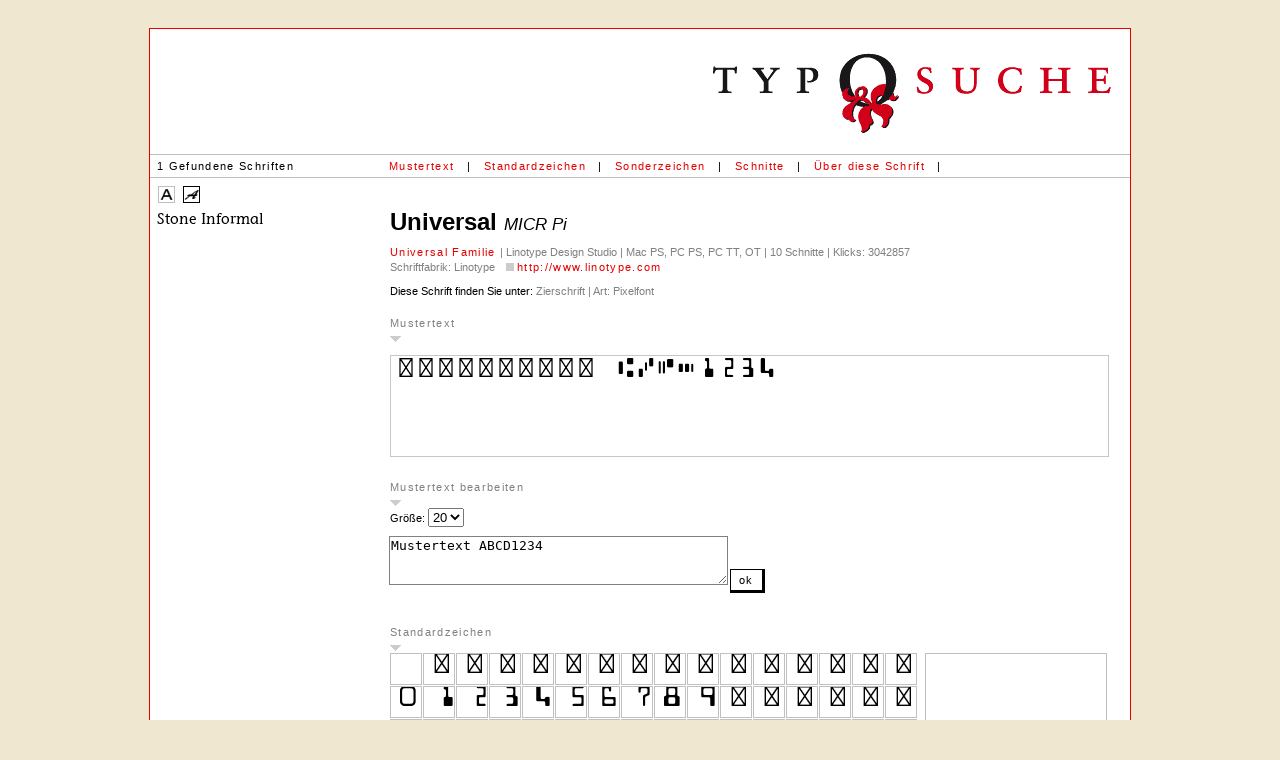

--- FILE ---
content_type: text/html; charset=UTF-8
request_url: https://typosuche.de/sucherg.php?id=4704&idcount=393&sessid=daei75m3q5a7f1rm8ipg4r3a73
body_size: 5085
content:
<html>

	<head>
		<meta http-equiv="content-type" content="text/html;charset=iso-8859-1">
		
		

	
	
	
	
	
	
	
	
	
	
		






<link rel="SHORTCUT ICON" href="favicon2.ico">

		<meta http-equiv="content-type" content="text/html;charset=iso-8859-1">
        <meta charset="UTF-8">
		<meta name="description" content="typosuche.de ist eine neue Schriften-Suchmaschine. Suche die richtige Schrift nach den Merkmalen Serif, Grotesk, Zierschrift, Handschrift, Schriftsystem, Gebrochen und Dingbats.">
		<meta name="copyright" content="Florian Stürmer, Michael Amarotico">
		<meta name="author" content="Florian Stürmer, Michael Amarotico">
		<meta name="keywords" content="Typosuche, Suche, Schrift, Fonts, Suchmaschine, Serif, Grotesk, Zierschrift, Handschrift, Schriftsystem, Gebrochen, Dingbats, Klassifikation, Schriftgestalter, Lieblingsschrift, Freeware, Renaissance-Antiqua, Barock Antiqua, Klassizistische Antiqua, serifenbetont">
		<meta name="robots" CONTENT="INDEX,FOLLOW">
<meta name="googlebot" CONTENT="INDEX,FOLLOW">
<meta name="audience" CONTENT="All">
<meta name="expires" CONTENT="NEVER">
<meta name="resource-type" CONTENT="document">

<meta name="revisit-after" content="7 days">
		
		
		<title>typosuche.de &raquo; Stone Informal -- Schriften-Suchmaschine: Suchen und Finden von Schriften --</title>
		<link href="styles.css" rel="stylesheet" type="text/css" media="all">
		<style type="text/css" media="screen">

.box1 { width: 30px; height: 30px; margin: 0 1px 1px 0; padding: 0; border: solid 1px silver; background-image: url(sucherg_letter_mod.php?fontid=4704&tabellensatz=1&zoomstufe=1); background-repeat: no-repeat; background-position: 0 0; float: left; display: block; }

#blubb1 {background-image: url(sucherg_letter_mod.php?fontid=4704&zoomstufe=6&tabellensatz=1); background-position: 0px 0px;  width: 180px; height: 180px;  display: block;
background-repeat: no-repeat; visibility: hidden;}

#zoombox {background-color: white; width: 180px; height: 180px; display: block; border: solid 1px silver; margin-right: 20px;}


.box2 { width: 30px; height: 30px; margin: 0 1px 1px 0; padding: 0; border: solid 1px silver; background-image: url(sucherg_letter_mod.php?fontid=4704&tabellensatz=2&zoomstufe=1); background-repeat: no-repeat; background-position: 0 0; float: left; display: block; }

#blubb2 {background-image: url(sucherg_letter_mod.php?fontid=4704&zoomstufe=6&tabellensatz=2); background-position: 0px 0px;  width: 180px; height: 180px;  display: block;
background-repeat: no-repeat; visibility: hidden;}

#zoombox {background-color: white; width: 180px; height: 180px; display: block; border: solid 1px silver; margin-right: 20px;}


.box3 { width: 30px; height: 30px; margin: 0 1px 1px 0; padding: 0; border: solid 1px silver; background-image: url(sucherg_letter_mod.php?fontid=4704&tabellensatz=3&zoomstufe=1); background-repeat: no-repeat; background-position: 0 0; float: left; display: block; }

#blubb3 {background-image: url(sucherg_letter_mod.php?fontid=4704&zoomstufe=6&tabellensatz=3); background-position: 0px 0px;  width: 180px; height: 180px;  display: block;
background-repeat: no-repeat; visibility: hidden;}

#zoombox {background-color: white; width: 180px; height: 180px; display: block; border: solid 1px silver; margin-right: 20px;}
.box:hover { border: solid 1px #992865; }
.tabelle { width: 530px;  margin-bottom: 10px; padding-bottom: 7px; }
.tabelle_komplett { width: 100%; float: none;   margin: 0; padding: 0; }




		table#tableinnen input[type=radio],table#tableinnen input[type=checkbox], table#tableinnen input.checkbox, table#tableinnen input.radio { vertical-align: 1px;  }
		a.tooltip:hover span{ display:none;}
</style>	


<SCRIPT language="javaScript">
<!--
function go_anchor(n){
posliste = document.getElementById("divliste").offsetTop;

groesseliste = window.innerHeight - posliste ;
document.getElementById("divliste").style.height = groesseliste +"px";

document.getElementById("divliste").scrollTop = document.getElementById(n).offsetTop - posliste;



}


// -->
</script>

	</head>
	
<body onLoad="go_anchor('sp4704')">

<div class="ergebnisseite">

		<div align="center">
			<table class="logoleiste"  border="0" cellspacing="0" cellpadding="0">
				<tr>
					<td valign="top"></td>
					<td align="right">
						<div align="right">
							<a href="http://www.typosuche.de" target="_parent"><img src="img/logo.gif" alt="" width="414" height="82" border="0"></a></div>
					</td>
				</tr>
			</table>
		</div>
<table width="100%" border="0" class="menuleisteerg" >
			<tr>
				<td valign="middle" nowrap id="menu" nowrap width="230">1  Gefundene Schriften</td>
				<td valign="middle" nowrap id="menu">
					<div align="left">
				<a href="sucherg.php?id=4704&idcount=393&muster=1&musterb=1&sessid=daei75m3q5a7f1rm8ipg4r3a73#mustertext" >Mustertext</a></div>
				</td>
				<td valign="middle" nowrap id="menu">|</td>
				<td valign="middle" nowrap id="menu">
					<div align="left">
				<a href="sucherg.php?id=4704&idcount=393&tab01=1&sessid=daei75m3q5a7f1rm8ipg4r3a73#standardzeichen">Standardzeichen</a></div>
				</td>
				<td valign="middle" nowrap id="menu">|</td>
				<td valign="middle"  nowrap id="menu">
					<div align="left">
				<a href="sucherg.php?id=4704&idcount=393&sz=1&sessid=daei75m3q5a7f1rm8ipg4r3a73#sonderzeichen" >Sonderzeichen</a></div>
				</td>
				<td valign="middle" nowrap id="menu">|</td>
		<td valign="middle"  nowrap id="menu">
					<div align="left">
				<a href="sucherg.php?id=4704&idcount=393&schnitte=1&sessid=daei75m3q5a7f1rm8ipg4r3a73#schnitte" >Schnitte</a></div>
				</td>
				
				<td valign="middle" nowrap id="menu">|</td>
		<td valign="middle"  nowrap id="menu">
					<div align="left">
				<a href="sucherg.php?id=4704&idcount=393&fontinfo=1&sessid=daei75m3q5a7f1rm8ipg4r3a73#fontinfo" >&Uuml;ber diese Schrift</a></div>
				</td>
				
		<td valign="middle" nowrap id="menu">|</td>
		<td valign="middle"  nowrap id="menuarrows">
					<div align="left">
						</div>
				</td>
				<td valign="middle" nowrap id="menu" width="100%"></td>
				<td valign="middle"  nowrap id="menu"><!--4704  id--></td>
			</tr>
		</table>

	


<div class="listemenu"  >
	<a class="anz" href="sucherg.php?id=4704&idcount=393&displayimg=0&sessid=daei75m3q5a7f1rm8ipg4r3a73"><img src="img/anzeige_0.gif" alt="" border="0"></a><a class="anz anzaktive" href="sucherg.php?id=4704&idcount=393&displayimg=1&sessid=daei75m3q5a7f1rm8ipg4r3a73"><img src="img/anzeige_1.gif" alt="" border="0"></a></div>
		<div class="listelinks" id="divliste">
		
		
	
		
		<!--<table cellspacing='2' cellpadding='1' class="listeergebnis">-->
		


 


 <a name="4328" id="sp4328" title="Stone Informal " href="sucherg.php?id=4328&idcount=0&sessid=daei75m3q5a7f1rm8ipg4r3a73" target="_top">


<img class="imgliste" src="liste_font_img_4328_1.gif" border="0" alt="Stone Informal "></a>


<br>
<br>
<br>
<br>
<br>
<br>
<br>
<br>
<br>
<br>
<br>
<br>

</div>

		<div class="mainergebnis">
	
		<div class="fontinfo">
	
	<h3>
	
	Universal  
	

		<span class="schnittname">MICR Pi</span>
	
	</h3> 
	<p>
	

<a title="Universal " href="sucherg.php?id=4704&sessid=daei75m3q5a7f1rm8ipg4r3a73"
	 target="_top">Universal  Familie 
		</a> &#124 Linotype Design Studio &#124 Mac PS, PC PS, PC TT, OT &#124 10 Schnitte &#124 Klicks: 3042857<br>

Schriftfabrik: Linotype&nbsp;<img src='img/url.gif' alt='' width='16' height='13' border='0'>&nbsp;<a href='http://www.linotype.com' target='_blank'>http://www.linotype.com</a><br><br><span class="dieseschrift" >Diese Schrift finden Sie unter: </span>Zierschrift &#124 Art:&nbsp;Pixelfont	</p>
			</div>
		
	<a id="mustertext" name="mustertext"></a><span class="tdbold">Mustertext </span><a class="aufklapper_down" href="sucherg.php?id=4704&idcount=393&muster=0&sessid=daei75m3q5a7f1rm8ipg4r3a73#mustertext">&nbsp;</a><br><div class="boxmuster_mod" style="background-image: url('sucherg_textbox.php?fontid=4704&str=Mustertext%20ABCD1234&fontsize=20&boxwidth=717&div=true'); background-repeat: no-repeat;" ></div><br><br><span class="tdbold">Mustertext bearbeiten </span><a class="aufklapper_down" href="sucherg.php?id=4704&idcount=393&musterb=0&sessid=daei75m3q5a7f1rm8ipg4r3a73">&nbsp;</a>
<form id="FormName" action="sucherg.php?fontsize=20" method="get" name="FormName">

Gr&ouml;&szlig;e: 
<select name="fontsize" size="1" >
<option value="8">8</option><option value="10">10</option><option value="12">12</option><option value="16">16</option><option selected="selected" value="20">20</option><option value="24">24</option><option value="30">30</option><option value="36">36</option><option value="42">42</option><option value="50">50</option>
</select>

<br>

	<textarea name="str" rows="3" cols="40">Mustertext ABCD1234</textarea>
	<input type="hidden" name="id" value="4704">
	<input type="hidden" name="sessid" value="daei75m3q5a7f1rm8ipg4r3a73">
	<input type="hidden" name="idcount" value="393">
	<!--<input type="submit" name="submitButtonName" value="ok">-->
	<button class="button" name="buttonName" type="submit">ok</button>
</form>

<br><br>








<a id="standardzeichen" name="standardzeichen"></a><span class="tdbold">Standardzeichen </span><a class="aufklapper_down" href="sucherg.php?id=4704&idcount=393&tab01=0&sessid=daei75m3q5a7f1rm8ipg4r3a73#standardzeichen">&nbsp;</a>

<script language="JavaScript" type="text/javascript">
<!--
flag=0;
function changecolor(tabellensatz,pos){
if (pos!==''){
document.getElementById("blubb"+tabellensatz).style.backgroundPosition = pos;
document.getElementById("blubb"+tabellensatz).style.visibility= "visible";
flag=1;
}
else {
document.getElementById("blubb"+tabellensatz).style.visibility= "hidden";


flag=0;
}
}
//-->
</script>



<table class="tabelle_komplett" border="0" cellspacing="0" cellpadding="0">
<tr valign="top">
<td>




<div class="tabelle"><a href="#" class="box1 box" style="background-position: -0px -0px;"
onmouseover="javascript:changecolor('1','-0px -0px');"
onmouseout="javascript:changecolor('1','');">


</a>

<a href="#" class="box1 box" style="background-position: -30px -0px;"
onmouseover="javascript:changecolor('1','-180px -0px');"
onmouseout="javascript:changecolor('1','');">


</a>

<a href="#" class="box1 box" style="background-position: -60px -0px;"
onmouseover="javascript:changecolor('1','-360px -0px');"
onmouseout="javascript:changecolor('1','');">


</a>

<a href="#" class="box1 box" style="background-position: -90px -0px;"
onmouseover="javascript:changecolor('1','-540px -0px');"
onmouseout="javascript:changecolor('1','');">


</a>

<a href="#" class="box1 box" style="background-position: -120px -0px;"
onmouseover="javascript:changecolor('1','-720px -0px');"
onmouseout="javascript:changecolor('1','');">


</a>

<a href="#" class="box1 box" style="background-position: -150px -0px;"
onmouseover="javascript:changecolor('1','-900px -0px');"
onmouseout="javascript:changecolor('1','');">


</a>

<a href="#" class="box1 box" style="background-position: -180px -0px;"
onmouseover="javascript:changecolor('1','-1080px -0px');"
onmouseout="javascript:changecolor('1','');">


</a>

<a href="#" class="box1 box" style="background-position: -210px -0px;"
onmouseover="javascript:changecolor('1','-1260px -0px');"
onmouseout="javascript:changecolor('1','');">


</a>

<a href="#" class="box1 box" style="background-position: -240px -0px;"
onmouseover="javascript:changecolor('1','-1440px -0px');"
onmouseout="javascript:changecolor('1','');">


</a>

<a href="#" class="box1 box" style="background-position: -270px -0px;"
onmouseover="javascript:changecolor('1','-1620px -0px');"
onmouseout="javascript:changecolor('1','');">


</a>

<a href="#" class="box1 box" style="background-position: -300px -0px;"
onmouseover="javascript:changecolor('1','-1800px -0px');"
onmouseout="javascript:changecolor('1','');">


</a>

<a href="#" class="box1 box" style="background-position: -330px -0px;"
onmouseover="javascript:changecolor('1','-1980px -0px');"
onmouseout="javascript:changecolor('1','');">


</a>

<a href="#" class="box1 box" style="background-position: -360px -0px;"
onmouseover="javascript:changecolor('1','-2160px -0px');"
onmouseout="javascript:changecolor('1','');">


</a>

<a href="#" class="box1 box" style="background-position: -390px -0px;"
onmouseover="javascript:changecolor('1','-2340px -0px');"
onmouseout="javascript:changecolor('1','');">


</a>

<a href="#" class="box1 box" style="background-position: -420px -0px;"
onmouseover="javascript:changecolor('1','-2520px -0px');"
onmouseout="javascript:changecolor('1','');">


</a>

<a href="#" class="box1 box" style="background-position: -450px -0px;"
onmouseover="javascript:changecolor('1','-2700px -0px');"
onmouseout="javascript:changecolor('1','');">


</a>

<a href="#" class="box1 box" style="background-position: -0px -30px;"
onmouseover="javascript:changecolor('1','-0px -180px');"
onmouseout="javascript:changecolor('1','');">


</a>

<a href="#" class="box1 box" style="background-position: -30px -30px;"
onmouseover="javascript:changecolor('1','-180px -180px');"
onmouseout="javascript:changecolor('1','');">


</a>

<a href="#" class="box1 box" style="background-position: -60px -30px;"
onmouseover="javascript:changecolor('1','-360px -180px');"
onmouseout="javascript:changecolor('1','');">


</a>

<a href="#" class="box1 box" style="background-position: -90px -30px;"
onmouseover="javascript:changecolor('1','-540px -180px');"
onmouseout="javascript:changecolor('1','');">


</a>

<a href="#" class="box1 box" style="background-position: -120px -30px;"
onmouseover="javascript:changecolor('1','-720px -180px');"
onmouseout="javascript:changecolor('1','');">


</a>

<a href="#" class="box1 box" style="background-position: -150px -30px;"
onmouseover="javascript:changecolor('1','-900px -180px');"
onmouseout="javascript:changecolor('1','');">


</a>

<a href="#" class="box1 box" style="background-position: -180px -30px;"
onmouseover="javascript:changecolor('1','-1080px -180px');"
onmouseout="javascript:changecolor('1','');">


</a>

<a href="#" class="box1 box" style="background-position: -210px -30px;"
onmouseover="javascript:changecolor('1','-1260px -180px');"
onmouseout="javascript:changecolor('1','');">


</a>

<a href="#" class="box1 box" style="background-position: -240px -30px;"
onmouseover="javascript:changecolor('1','-1440px -180px');"
onmouseout="javascript:changecolor('1','');">


</a>

<a href="#" class="box1 box" style="background-position: -270px -30px;"
onmouseover="javascript:changecolor('1','-1620px -180px');"
onmouseout="javascript:changecolor('1','');">


</a>

<a href="#" class="box1 box" style="background-position: -300px -30px;"
onmouseover="javascript:changecolor('1','-1800px -180px');"
onmouseout="javascript:changecolor('1','');">


</a>

<a href="#" class="box1 box" style="background-position: -330px -30px;"
onmouseover="javascript:changecolor('1','-1980px -180px');"
onmouseout="javascript:changecolor('1','');">


</a>

<a href="#" class="box1 box" style="background-position: -360px -30px;"
onmouseover="javascript:changecolor('1','-2160px -180px');"
onmouseout="javascript:changecolor('1','');">


</a>

<a href="#" class="box1 box" style="background-position: -390px -30px;"
onmouseover="javascript:changecolor('1','-2340px -180px');"
onmouseout="javascript:changecolor('1','');">


</a>

<a href="#" class="box1 box" style="background-position: -420px -30px;"
onmouseover="javascript:changecolor('1','-2520px -180px');"
onmouseout="javascript:changecolor('1','');">


</a>

<a href="#" class="box1 box" style="background-position: -450px -30px;"
onmouseover="javascript:changecolor('1','-2700px -180px');"
onmouseout="javascript:changecolor('1','');">


</a>

<a href="#" class="box1 box" style="background-position: -0px -60px;"
onmouseover="javascript:changecolor('1','-0px -360px');"
onmouseout="javascript:changecolor('1','');">


</a>

<a href="#" class="box1 box" style="background-position: -30px -60px;"
onmouseover="javascript:changecolor('1','-180px -360px');"
onmouseout="javascript:changecolor('1','');">


</a>

<a href="#" class="box1 box" style="background-position: -60px -60px;"
onmouseover="javascript:changecolor('1','-360px -360px');"
onmouseout="javascript:changecolor('1','');">


</a>

<a href="#" class="box1 box" style="background-position: -90px -60px;"
onmouseover="javascript:changecolor('1','-540px -360px');"
onmouseout="javascript:changecolor('1','');">


</a>

<a href="#" class="box1 box" style="background-position: -120px -60px;"
onmouseover="javascript:changecolor('1','-720px -360px');"
onmouseout="javascript:changecolor('1','');">


</a>

<a href="#" class="box1 box" style="background-position: -150px -60px;"
onmouseover="javascript:changecolor('1','-900px -360px');"
onmouseout="javascript:changecolor('1','');">


</a>

<a href="#" class="box1 box" style="background-position: -180px -60px;"
onmouseover="javascript:changecolor('1','-1080px -360px');"
onmouseout="javascript:changecolor('1','');">


</a>

<a href="#" class="box1 box" style="background-position: -210px -60px;"
onmouseover="javascript:changecolor('1','-1260px -360px');"
onmouseout="javascript:changecolor('1','');">


</a>

<a href="#" class="box1 box" style="background-position: -240px -60px;"
onmouseover="javascript:changecolor('1','-1440px -360px');"
onmouseout="javascript:changecolor('1','');">


</a>

<a href="#" class="box1 box" style="background-position: -270px -60px;"
onmouseover="javascript:changecolor('1','-1620px -360px');"
onmouseout="javascript:changecolor('1','');">


</a>

<a href="#" class="box1 box" style="background-position: -300px -60px;"
onmouseover="javascript:changecolor('1','-1800px -360px');"
onmouseout="javascript:changecolor('1','');">


</a>

<a href="#" class="box1 box" style="background-position: -330px -60px;"
onmouseover="javascript:changecolor('1','-1980px -360px');"
onmouseout="javascript:changecolor('1','');">


</a>

<a href="#" class="box1 box" style="background-position: -360px -60px;"
onmouseover="javascript:changecolor('1','-2160px -360px');"
onmouseout="javascript:changecolor('1','');">


</a>

<a href="#" class="box1 box" style="background-position: -390px -60px;"
onmouseover="javascript:changecolor('1','-2340px -360px');"
onmouseout="javascript:changecolor('1','');">


</a>

<a href="#" class="box1 box" style="background-position: -420px -60px;"
onmouseover="javascript:changecolor('1','-2520px -360px');"
onmouseout="javascript:changecolor('1','');">


</a>

<a href="#" class="box1 box" style="background-position: -450px -60px;"
onmouseover="javascript:changecolor('1','-2700px -360px');"
onmouseout="javascript:changecolor('1','');">


</a>

<a href="#" class="box1 box" style="background-position: -0px -90px;"
onmouseover="javascript:changecolor('1','-0px -540px');"
onmouseout="javascript:changecolor('1','');">


</a>

<a href="#" class="box1 box" style="background-position: -30px -90px;"
onmouseover="javascript:changecolor('1','-180px -540px');"
onmouseout="javascript:changecolor('1','');">


</a>

<a href="#" class="box1 box" style="background-position: -60px -90px;"
onmouseover="javascript:changecolor('1','-360px -540px');"
onmouseout="javascript:changecolor('1','');">


</a>

<a href="#" class="box1 box" style="background-position: -90px -90px;"
onmouseover="javascript:changecolor('1','-540px -540px');"
onmouseout="javascript:changecolor('1','');">


</a>

<a href="#" class="box1 box" style="background-position: -120px -90px;"
onmouseover="javascript:changecolor('1','-720px -540px');"
onmouseout="javascript:changecolor('1','');">


</a>

<a href="#" class="box1 box" style="background-position: -150px -90px;"
onmouseover="javascript:changecolor('1','-900px -540px');"
onmouseout="javascript:changecolor('1','');">


</a>

<a href="#" class="box1 box" style="background-position: -180px -90px;"
onmouseover="javascript:changecolor('1','-1080px -540px');"
onmouseout="javascript:changecolor('1','');">


</a>

<a href="#" class="box1 box" style="background-position: -210px -90px;"
onmouseover="javascript:changecolor('1','-1260px -540px');"
onmouseout="javascript:changecolor('1','');">


</a>

<a href="#" class="box1 box" style="background-position: -240px -90px;"
onmouseover="javascript:changecolor('1','-1440px -540px');"
onmouseout="javascript:changecolor('1','');">


</a>

<a href="#" class="box1 box" style="background-position: -270px -90px;"
onmouseover="javascript:changecolor('1','-1620px -540px');"
onmouseout="javascript:changecolor('1','');">


</a>

<a href="#" class="box1 box" style="background-position: -300px -90px;"
onmouseover="javascript:changecolor('1','-1800px -540px');"
onmouseout="javascript:changecolor('1','');">


</a>

<a href="#" class="box1 box" style="background-position: -330px -90px;"
onmouseover="javascript:changecolor('1','-1980px -540px');"
onmouseout="javascript:changecolor('1','');">


</a>

<a href="#" class="box1 box" style="background-position: -360px -90px;"
onmouseover="javascript:changecolor('1','-2160px -540px');"
onmouseout="javascript:changecolor('1','');">


</a>

<a href="#" class="box1 box" style="background-position: -390px -90px;"
onmouseover="javascript:changecolor('1','-2340px -540px');"
onmouseout="javascript:changecolor('1','');">


</a>

<a href="#" class="box1 box" style="background-position: -420px -90px;"
onmouseover="javascript:changecolor('1','-2520px -540px');"
onmouseout="javascript:changecolor('1','');">


</a>

<a href="#" class="box1 box" style="background-position: -450px -90px;"
onmouseover="javascript:changecolor('1','-2700px -540px');"
onmouseout="javascript:changecolor('1','');">


</a>

<a href="#" class="box1 box" style="background-position: -0px -120px;"
onmouseover="javascript:changecolor('1','-0px -720px');"
onmouseout="javascript:changecolor('1','');">


</a>

<a href="#" class="box1 box" style="background-position: -30px -120px;"
onmouseover="javascript:changecolor('1','-180px -720px');"
onmouseout="javascript:changecolor('1','');">


</a>

<a href="#" class="box1 box" style="background-position: -60px -120px;"
onmouseover="javascript:changecolor('1','-360px -720px');"
onmouseout="javascript:changecolor('1','');">


</a>

<a href="#" class="box1 box" style="background-position: -90px -120px;"
onmouseover="javascript:changecolor('1','-540px -720px');"
onmouseout="javascript:changecolor('1','');">


</a>

<a href="#" class="box1 box" style="background-position: -120px -120px;"
onmouseover="javascript:changecolor('1','-720px -720px');"
onmouseout="javascript:changecolor('1','');">


</a>

<a href="#" class="box1 box" style="background-position: -150px -120px;"
onmouseover="javascript:changecolor('1','-900px -720px');"
onmouseout="javascript:changecolor('1','');">


</a>

<a href="#" class="box1 box" style="background-position: -180px -120px;"
onmouseover="javascript:changecolor('1','-1080px -720px');"
onmouseout="javascript:changecolor('1','');">


</a>

<a href="#" class="box1 box" style="background-position: -210px -120px;"
onmouseover="javascript:changecolor('1','-1260px -720px');"
onmouseout="javascript:changecolor('1','');">


</a>

<a href="#" class="box1 box" style="background-position: -240px -120px;"
onmouseover="javascript:changecolor('1','-1440px -720px');"
onmouseout="javascript:changecolor('1','');">


</a>

<a href="#" class="box1 box" style="background-position: -270px -120px;"
onmouseover="javascript:changecolor('1','-1620px -720px');"
onmouseout="javascript:changecolor('1','');">


</a>

<a href="#" class="box1 box" style="background-position: -300px -120px;"
onmouseover="javascript:changecolor('1','-1800px -720px');"
onmouseout="javascript:changecolor('1','');">


</a>

<a href="#" class="box1 box" style="background-position: -330px -120px;"
onmouseover="javascript:changecolor('1','-1980px -720px');"
onmouseout="javascript:changecolor('1','');">


</a>

<a href="#" class="box1 box" style="background-position: -360px -120px;"
onmouseover="javascript:changecolor('1','-2160px -720px');"
onmouseout="javascript:changecolor('1','');">


</a>

<a href="#" class="box1 box" style="background-position: -390px -120px;"
onmouseover="javascript:changecolor('1','-2340px -720px');"
onmouseout="javascript:changecolor('1','');">


</a>

<a href="#" class="box1 box" style="background-position: -420px -120px;"
onmouseover="javascript:changecolor('1','-2520px -720px');"
onmouseout="javascript:changecolor('1','');">


</a>

<a href="#" class="box1 box" style="background-position: -450px -120px;"
onmouseover="javascript:changecolor('1','-2700px -720px');"
onmouseout="javascript:changecolor('1','');">


</a>

<a href="#" class="box1 box" style="background-position: -0px -150px;"
onmouseover="javascript:changecolor('1','-0px -900px');"
onmouseout="javascript:changecolor('1','');">


</a>

<a href="#" class="box1 box" style="background-position: -30px -150px;"
onmouseover="javascript:changecolor('1','-180px -900px');"
onmouseout="javascript:changecolor('1','');">


</a>

<a href="#" class="box1 box" style="background-position: -60px -150px;"
onmouseover="javascript:changecolor('1','-360px -900px');"
onmouseout="javascript:changecolor('1','');">


</a>

<a href="#" class="box1 box" style="background-position: -90px -150px;"
onmouseover="javascript:changecolor('1','-540px -900px');"
onmouseout="javascript:changecolor('1','');">


</a>

<a href="#" class="box1 box" style="background-position: -120px -150px;"
onmouseover="javascript:changecolor('1','-720px -900px');"
onmouseout="javascript:changecolor('1','');">


</a>

<a href="#" class="box1 box" style="background-position: -150px -150px;"
onmouseover="javascript:changecolor('1','-900px -900px');"
onmouseout="javascript:changecolor('1','');">


</a>

<a href="#" class="box1 box" style="background-position: -180px -150px;"
onmouseover="javascript:changecolor('1','-1080px -900px');"
onmouseout="javascript:changecolor('1','');">


</a>

<a href="#" class="box1 box" style="background-position: -210px -150px;"
onmouseover="javascript:changecolor('1','-1260px -900px');"
onmouseout="javascript:changecolor('1','');">


</a>

<a href="#" class="box1 box" style="background-position: -240px -150px;"
onmouseover="javascript:changecolor('1','-1440px -900px');"
onmouseout="javascript:changecolor('1','');">


</a>

<a href="#" class="box1 box" style="background-position: -270px -150px;"
onmouseover="javascript:changecolor('1','-1620px -900px');"
onmouseout="javascript:changecolor('1','');">


</a>

<a href="#" class="box1 box" style="background-position: -300px -150px;"
onmouseover="javascript:changecolor('1','-1800px -900px');"
onmouseout="javascript:changecolor('1','');">


</a>

<a href="#" class="box1 box" style="background-position: -330px -150px;"
onmouseover="javascript:changecolor('1','-1980px -900px');"
onmouseout="javascript:changecolor('1','');">


</a>

<a href="#" class="box1 box" style="background-position: -360px -150px;"
onmouseover="javascript:changecolor('1','-2160px -900px');"
onmouseout="javascript:changecolor('1','');">


</a>

<a href="#" class="box1 box" style="background-position: -390px -150px;"
onmouseover="javascript:changecolor('1','-2340px -900px');"
onmouseout="javascript:changecolor('1','');">


</a>

<a href="#" class="box1 box" style="background-position: -420px -150px;"
onmouseover="javascript:changecolor('1','-2520px -900px');"
onmouseout="javascript:changecolor('1','');">


</a>

<a href="#" class="box1 box" style="background-position: -450px -150px;"
onmouseover="javascript:changecolor('1','-2700px -900px');"
onmouseout="javascript:changecolor('1','');">


</a>

</div>

</td>
<td>
<div id="zoombox" >
<div id="blubb1" ></div>
</div>

<td>
<tr>
</table>

<br><br>







<a id="sonderzeichen" name="sonderzeichen"></a><span class="tdbold">Sonderzeichen (Macintosh Roman)</span><a class="aufklapper_down" href="sucherg.php?id=4704&idcount=393&sz=0&sessid=daei75m3q5a7f1rm8ipg4r3a73#sonderzeichen">&nbsp;</a>

<script language="JavaScript" type="text/javascript">
<!--
flag=0;
function changecolor(tabellensatz,pos){
if (pos!==''){
document.getElementById("blubb"+tabellensatz).style.backgroundPosition = pos;
document.getElementById("blubb"+tabellensatz).style.visibility= "visible";
flag=1;
}
else {
document.getElementById("blubb"+tabellensatz).style.visibility= "hidden";


flag=0;
}
}
//-->
</script>



<table class="tabelle_komplett" border="0" cellspacing="0" cellpadding="0">
<tr valign="top">
<td>




<div class="tabelle"><a href="#" class="box2 box" style="background-position: -0px -0px;"
onmouseover="javascript:changecolor('2','-0px -0px');"
onmouseout="javascript:changecolor('2','');">


</a>

<a href="#" class="box2 box" style="background-position: -30px -0px;"
onmouseover="javascript:changecolor('2','-180px -0px');"
onmouseout="javascript:changecolor('2','');">


</a>

<a href="#" class="box2 box" style="background-position: -60px -0px;"
onmouseover="javascript:changecolor('2','-360px -0px');"
onmouseout="javascript:changecolor('2','');">


</a>

<a href="#" class="box2 box" style="background-position: -90px -0px;"
onmouseover="javascript:changecolor('2','-540px -0px');"
onmouseout="javascript:changecolor('2','');">


</a>

<a href="#" class="box2 box" style="background-position: -120px -0px;"
onmouseover="javascript:changecolor('2','-720px -0px');"
onmouseout="javascript:changecolor('2','');">


</a>

<a href="#" class="box2 box" style="background-position: -150px -0px;"
onmouseover="javascript:changecolor('2','-900px -0px');"
onmouseout="javascript:changecolor('2','');">


</a>

<a href="#" class="box2 box" style="background-position: -180px -0px;"
onmouseover="javascript:changecolor('2','-1080px -0px');"
onmouseout="javascript:changecolor('2','');">


</a>

<a href="#" class="box2 box" style="background-position: -210px -0px;"
onmouseover="javascript:changecolor('2','-1260px -0px');"
onmouseout="javascript:changecolor('2','');">


</a>

<a href="#" class="box2 box" style="background-position: -240px -0px;"
onmouseover="javascript:changecolor('2','-1440px -0px');"
onmouseout="javascript:changecolor('2','');">


</a>

<a href="#" class="box2 box" style="background-position: -270px -0px;"
onmouseover="javascript:changecolor('2','-1620px -0px');"
onmouseout="javascript:changecolor('2','');">


</a>

<a href="#" class="box2 box" style="background-position: -300px -0px;"
onmouseover="javascript:changecolor('2','-1800px -0px');"
onmouseout="javascript:changecolor('2','');">


</a>

<a href="#" class="box2 box" style="background-position: -330px -0px;"
onmouseover="javascript:changecolor('2','-1980px -0px');"
onmouseout="javascript:changecolor('2','');">


</a>

<a href="#" class="box2 box" style="background-position: -360px -0px;"
onmouseover="javascript:changecolor('2','-2160px -0px');"
onmouseout="javascript:changecolor('2','');">


</a>

<a href="#" class="box2 box" style="background-position: -390px -0px;"
onmouseover="javascript:changecolor('2','-2340px -0px');"
onmouseout="javascript:changecolor('2','');">


</a>

<a href="#" class="box2 box" style="background-position: -420px -0px;"
onmouseover="javascript:changecolor('2','-2520px -0px');"
onmouseout="javascript:changecolor('2','');">


</a>

<a href="#" class="box2 box" style="background-position: -450px -0px;"
onmouseover="javascript:changecolor('2','-2700px -0px');"
onmouseout="javascript:changecolor('2','');">


</a>

<a href="#" class="box2 box" style="background-position: -0px -30px;"
onmouseover="javascript:changecolor('2','-0px -180px');"
onmouseout="javascript:changecolor('2','');">


</a>

<a href="#" class="box2 box" style="background-position: -30px -30px;"
onmouseover="javascript:changecolor('2','-180px -180px');"
onmouseout="javascript:changecolor('2','');">


</a>

<a href="#" class="box2 box" style="background-position: -60px -30px;"
onmouseover="javascript:changecolor('2','-360px -180px');"
onmouseout="javascript:changecolor('2','');">


</a>

<a href="#" class="box2 box" style="background-position: -90px -30px;"
onmouseover="javascript:changecolor('2','-540px -180px');"
onmouseout="javascript:changecolor('2','');">


</a>

<a href="#" class="box2 box" style="background-position: -120px -30px;"
onmouseover="javascript:changecolor('2','-720px -180px');"
onmouseout="javascript:changecolor('2','');">


</a>

<a href="#" class="box2 box" style="background-position: -150px -30px;"
onmouseover="javascript:changecolor('2','-900px -180px');"
onmouseout="javascript:changecolor('2','');">


</a>

<a href="#" class="box2 box" style="background-position: -180px -30px;"
onmouseover="javascript:changecolor('2','-1080px -180px');"
onmouseout="javascript:changecolor('2','');">


</a>

<a href="#" class="box2 box" style="background-position: -210px -30px;"
onmouseover="javascript:changecolor('2','-1260px -180px');"
onmouseout="javascript:changecolor('2','');">


</a>

<a href="#" class="box2 box" style="background-position: -240px -30px;"
onmouseover="javascript:changecolor('2','-1440px -180px');"
onmouseout="javascript:changecolor('2','');">


</a>

<a href="#" class="box2 box" style="background-position: -270px -30px;"
onmouseover="javascript:changecolor('2','-1620px -180px');"
onmouseout="javascript:changecolor('2','');">


</a>

<a href="#" class="box2 box" style="background-position: -300px -30px;"
onmouseover="javascript:changecolor('2','-1800px -180px');"
onmouseout="javascript:changecolor('2','');">


</a>

<a href="#" class="box2 box" style="background-position: -330px -30px;"
onmouseover="javascript:changecolor('2','-1980px -180px');"
onmouseout="javascript:changecolor('2','');">


</a>

<a href="#" class="box2 box" style="background-position: -360px -30px;"
onmouseover="javascript:changecolor('2','-2160px -180px');"
onmouseout="javascript:changecolor('2','');">


</a>

<a href="#" class="box2 box" style="background-position: -390px -30px;"
onmouseover="javascript:changecolor('2','-2340px -180px');"
onmouseout="javascript:changecolor('2','');">


</a>

<a href="#" class="box2 box" style="background-position: -420px -30px;"
onmouseover="javascript:changecolor('2','-2520px -180px');"
onmouseout="javascript:changecolor('2','');">


</a>

<a href="#" class="box2 box" style="background-position: -450px -30px;"
onmouseover="javascript:changecolor('2','-2700px -180px');"
onmouseout="javascript:changecolor('2','');">


</a>

<a href="#" class="box2 box" style="background-position: -0px -60px;"
onmouseover="javascript:changecolor('2','-0px -360px');"
onmouseout="javascript:changecolor('2','');">


</a>

<a href="#" class="box2 box" style="background-position: -30px -60px;"
onmouseover="javascript:changecolor('2','-180px -360px');"
onmouseout="javascript:changecolor('2','');">


</a>

<a href="#" class="box2 box" style="background-position: -60px -60px;"
onmouseover="javascript:changecolor('2','-360px -360px');"
onmouseout="javascript:changecolor('2','');">


</a>

<a href="#" class="box2 box" style="background-position: -90px -60px;"
onmouseover="javascript:changecolor('2','-540px -360px');"
onmouseout="javascript:changecolor('2','');">


</a>

<a href="#" class="box2 box" style="background-position: -120px -60px;"
onmouseover="javascript:changecolor('2','-720px -360px');"
onmouseout="javascript:changecolor('2','');">


</a>

<a href="#" class="box2 box" style="background-position: -150px -60px;"
onmouseover="javascript:changecolor('2','-900px -360px');"
onmouseout="javascript:changecolor('2','');">


</a>

<a href="#" class="box2 box" style="background-position: -180px -60px;"
onmouseover="javascript:changecolor('2','-1080px -360px');"
onmouseout="javascript:changecolor('2','');">


</a>

<a href="#" class="box2 box" style="background-position: -210px -60px;"
onmouseover="javascript:changecolor('2','-1260px -360px');"
onmouseout="javascript:changecolor('2','');">


</a>

<a href="#" class="box2 box" style="background-position: -240px -60px;"
onmouseover="javascript:changecolor('2','-1440px -360px');"
onmouseout="javascript:changecolor('2','');">


</a>

<a href="#" class="box2 box" style="background-position: -270px -60px;"
onmouseover="javascript:changecolor('2','-1620px -360px');"
onmouseout="javascript:changecolor('2','');">


</a>

<a href="#" class="box2 box" style="background-position: -300px -60px;"
onmouseover="javascript:changecolor('2','-1800px -360px');"
onmouseout="javascript:changecolor('2','');">


</a>

<a href="#" class="box2 box" style="background-position: -330px -60px;"
onmouseover="javascript:changecolor('2','-1980px -360px');"
onmouseout="javascript:changecolor('2','');">


</a>

<a href="#" class="box2 box" style="background-position: -360px -60px;"
onmouseover="javascript:changecolor('2','-2160px -360px');"
onmouseout="javascript:changecolor('2','');">


</a>

<a href="#" class="box2 box" style="background-position: -390px -60px;"
onmouseover="javascript:changecolor('2','-2340px -360px');"
onmouseout="javascript:changecolor('2','');">


</a>

<a href="#" class="box2 box" style="background-position: -420px -60px;"
onmouseover="javascript:changecolor('2','-2520px -360px');"
onmouseout="javascript:changecolor('2','');">


</a>

<a href="#" class="box2 box" style="background-position: -450px -60px;"
onmouseover="javascript:changecolor('2','-2700px -360px');"
onmouseout="javascript:changecolor('2','');">


</a>

<a href="#" class="box2 box" style="background-position: -0px -90px;"
onmouseover="javascript:changecolor('2','-0px -540px');"
onmouseout="javascript:changecolor('2','');">


</a>

<a href="#" class="box2 box" style="background-position: -30px -90px;"
onmouseover="javascript:changecolor('2','-180px -540px');"
onmouseout="javascript:changecolor('2','');">


</a>

<a href="#" class="box2 box" style="background-position: -60px -90px;"
onmouseover="javascript:changecolor('2','-360px -540px');"
onmouseout="javascript:changecolor('2','');">


</a>

<a href="#" class="box2 box" style="background-position: -90px -90px;"
onmouseover="javascript:changecolor('2','-540px -540px');"
onmouseout="javascript:changecolor('2','');">


</a>

<a href="#" class="box2 box" style="background-position: -120px -90px;"
onmouseover="javascript:changecolor('2','-720px -540px');"
onmouseout="javascript:changecolor('2','');">


</a>

<a href="#" class="box2 box" style="background-position: -150px -90px;"
onmouseover="javascript:changecolor('2','-900px -540px');"
onmouseout="javascript:changecolor('2','');">


</a>

<a href="#" class="box2 box" style="background-position: -180px -90px;"
onmouseover="javascript:changecolor('2','-1080px -540px');"
onmouseout="javascript:changecolor('2','');">


</a>

<a href="#" class="box2 box" style="background-position: -210px -90px;"
onmouseover="javascript:changecolor('2','-1260px -540px');"
onmouseout="javascript:changecolor('2','');">


</a>

<a href="#" class="box2 box" style="background-position: -240px -90px;"
onmouseover="javascript:changecolor('2','-1440px -540px');"
onmouseout="javascript:changecolor('2','');">


</a>

<a href="#" class="box2 box" style="background-position: -270px -90px;"
onmouseover="javascript:changecolor('2','-1620px -540px');"
onmouseout="javascript:changecolor('2','');">


</a>

<a href="#" class="box2 box" style="background-position: -300px -90px;"
onmouseover="javascript:changecolor('2','-1800px -540px');"
onmouseout="javascript:changecolor('2','');">


</a>

<a href="#" class="box2 box" style="background-position: -330px -90px;"
onmouseover="javascript:changecolor('2','-1980px -540px');"
onmouseout="javascript:changecolor('2','');">


</a>

<a href="#" class="box2 box" style="background-position: -360px -90px;"
onmouseover="javascript:changecolor('2','-2160px -540px');"
onmouseout="javascript:changecolor('2','');">


</a>

<a href="#" class="box2 box" style="background-position: -390px -90px;"
onmouseover="javascript:changecolor('2','-2340px -540px');"
onmouseout="javascript:changecolor('2','');">


</a>

<a href="#" class="box2 box" style="background-position: -420px -90px;"
onmouseover="javascript:changecolor('2','-2520px -540px');"
onmouseout="javascript:changecolor('2','');">


</a>

<a href="#" class="box2 box" style="background-position: -450px -90px;"
onmouseover="javascript:changecolor('2','-2700px -540px');"
onmouseout="javascript:changecolor('2','');">


</a>

<a href="#" class="box2 box" style="background-position: -0px -120px;"
onmouseover="javascript:changecolor('2','-0px -720px');"
onmouseout="javascript:changecolor('2','');">


</a>

<a href="#" class="box2 box" style="background-position: -30px -120px;"
onmouseover="javascript:changecolor('2','-180px -720px');"
onmouseout="javascript:changecolor('2','');">


</a>

<a href="#" class="box2 box" style="background-position: -60px -120px;"
onmouseover="javascript:changecolor('2','-360px -720px');"
onmouseout="javascript:changecolor('2','');">


</a>

<a href="#" class="box2 box" style="background-position: -90px -120px;"
onmouseover="javascript:changecolor('2','-540px -720px');"
onmouseout="javascript:changecolor('2','');">


</a>

<a href="#" class="box2 box" style="background-position: -120px -120px;"
onmouseover="javascript:changecolor('2','-720px -720px');"
onmouseout="javascript:changecolor('2','');">


</a>

<a href="#" class="box2 box" style="background-position: -150px -120px;"
onmouseover="javascript:changecolor('2','-900px -720px');"
onmouseout="javascript:changecolor('2','');">


</a>

<a href="#" class="box2 box" style="background-position: -180px -120px;"
onmouseover="javascript:changecolor('2','-1080px -720px');"
onmouseout="javascript:changecolor('2','');">


</a>

<a href="#" class="box2 box" style="background-position: -210px -120px;"
onmouseover="javascript:changecolor('2','-1260px -720px');"
onmouseout="javascript:changecolor('2','');">


</a>

<a href="#" class="box2 box" style="background-position: -240px -120px;"
onmouseover="javascript:changecolor('2','-1440px -720px');"
onmouseout="javascript:changecolor('2','');">


</a>

<a href="#" class="box2 box" style="background-position: -270px -120px;"
onmouseover="javascript:changecolor('2','-1620px -720px');"
onmouseout="javascript:changecolor('2','');">


</a>

<a href="#" class="box2 box" style="background-position: -300px -120px;"
onmouseover="javascript:changecolor('2','-1800px -720px');"
onmouseout="javascript:changecolor('2','');">


</a>

<a href="#" class="box2 box" style="background-position: -330px -120px;"
onmouseover="javascript:changecolor('2','-1980px -720px');"
onmouseout="javascript:changecolor('2','');">


</a>

<a href="#" class="box2 box" style="background-position: -360px -120px;"
onmouseover="javascript:changecolor('2','-2160px -720px');"
onmouseout="javascript:changecolor('2','');">


</a>

<a href="#" class="box2 box" style="background-position: -390px -120px;"
onmouseover="javascript:changecolor('2','-2340px -720px');"
onmouseout="javascript:changecolor('2','');">


</a>

<a href="#" class="box2 box" style="background-position: -420px -120px;"
onmouseover="javascript:changecolor('2','-2520px -720px');"
onmouseout="javascript:changecolor('2','');">


</a>

<a href="#" class="box2 box" style="background-position: -450px -120px;"
onmouseover="javascript:changecolor('2','-2700px -720px');"
onmouseout="javascript:changecolor('2','');">


</a>

<a href="#" class="box2 box" style="background-position: -0px -150px;"
onmouseover="javascript:changecolor('2','-0px -900px');"
onmouseout="javascript:changecolor('2','');">


</a>

<a href="#" class="box2 box" style="background-position: -30px -150px;"
onmouseover="javascript:changecolor('2','-180px -900px');"
onmouseout="javascript:changecolor('2','');">


</a>

<a href="#" class="box2 box" style="background-position: -60px -150px;"
onmouseover="javascript:changecolor('2','-360px -900px');"
onmouseout="javascript:changecolor('2','');">


</a>

<a href="#" class="box2 box" style="background-position: -90px -150px;"
onmouseover="javascript:changecolor('2','-540px -900px');"
onmouseout="javascript:changecolor('2','');">


</a>

<a href="#" class="box2 box" style="background-position: -120px -150px;"
onmouseover="javascript:changecolor('2','-720px -900px');"
onmouseout="javascript:changecolor('2','');">


</a>

<a href="#" class="box2 box" style="background-position: -150px -150px;"
onmouseover="javascript:changecolor('2','-900px -900px');"
onmouseout="javascript:changecolor('2','');">


</a>

<a href="#" class="box2 box" style="background-position: -180px -150px;"
onmouseover="javascript:changecolor('2','-1080px -900px');"
onmouseout="javascript:changecolor('2','');">


</a>

<a href="#" class="box2 box" style="background-position: -210px -150px;"
onmouseover="javascript:changecolor('2','-1260px -900px');"
onmouseout="javascript:changecolor('2','');">


</a>

<a href="#" class="box2 box" style="background-position: -240px -150px;"
onmouseover="javascript:changecolor('2','-1440px -900px');"
onmouseout="javascript:changecolor('2','');">


</a>

<a href="#" class="box2 box" style="background-position: -270px -150px;"
onmouseover="javascript:changecolor('2','-1620px -900px');"
onmouseout="javascript:changecolor('2','');">


</a>

<a href="#" class="box2 box" style="background-position: -300px -150px;"
onmouseover="javascript:changecolor('2','-1800px -900px');"
onmouseout="javascript:changecolor('2','');">


</a>

<a href="#" class="box2 box" style="background-position: -330px -150px;"
onmouseover="javascript:changecolor('2','-1980px -900px');"
onmouseout="javascript:changecolor('2','');">


</a>

<a href="#" class="box2 box" style="background-position: -360px -150px;"
onmouseover="javascript:changecolor('2','-2160px -900px');"
onmouseout="javascript:changecolor('2','');">


</a>

<a href="#" class="box2 box" style="background-position: -390px -150px;"
onmouseover="javascript:changecolor('2','-2340px -900px');"
onmouseout="javascript:changecolor('2','');">


</a>

<a href="#" class="box2 box" style="background-position: -420px -150px;"
onmouseover="javascript:changecolor('2','-2520px -900px');"
onmouseout="javascript:changecolor('2','');">


</a>

<a href="#" class="box2 box" style="background-position: -450px -150px;"
onmouseover="javascript:changecolor('2','-2700px -900px');"
onmouseout="javascript:changecolor('2','');">


</a>

<a href="#" class="box2 box" style="background-position: -0px -180px;"
onmouseover="javascript:changecolor('2','-0px -1080px');"
onmouseout="javascript:changecolor('2','');">


</a>

<a href="#" class="box2 box" style="background-position: -30px -180px;"
onmouseover="javascript:changecolor('2','-180px -1080px');"
onmouseout="javascript:changecolor('2','');">


</a>

<a href="#" class="box2 box" style="background-position: -60px -180px;"
onmouseover="javascript:changecolor('2','-360px -1080px');"
onmouseout="javascript:changecolor('2','');">


</a>

<a href="#" class="box2 box" style="background-position: -90px -180px;"
onmouseover="javascript:changecolor('2','-540px -1080px');"
onmouseout="javascript:changecolor('2','');">


</a>

<a href="#" class="box2 box" style="background-position: -120px -180px;"
onmouseover="javascript:changecolor('2','-720px -1080px');"
onmouseout="javascript:changecolor('2','');">


</a>

<a href="#" class="box2 box" style="background-position: -150px -180px;"
onmouseover="javascript:changecolor('2','-900px -1080px');"
onmouseout="javascript:changecolor('2','');">


</a>

<a href="#" class="box2 box" style="background-position: -180px -180px;"
onmouseover="javascript:changecolor('2','-1080px -1080px');"
onmouseout="javascript:changecolor('2','');">


</a>

<a href="#" class="box2 box" style="background-position: -210px -180px;"
onmouseover="javascript:changecolor('2','-1260px -1080px');"
onmouseout="javascript:changecolor('2','');">


</a>

<a href="#" class="box2 box" style="background-position: -240px -180px;"
onmouseover="javascript:changecolor('2','-1440px -1080px');"
onmouseout="javascript:changecolor('2','');">


</a>

<a href="#" class="box2 box" style="background-position: -270px -180px;"
onmouseover="javascript:changecolor('2','-1620px -1080px');"
onmouseout="javascript:changecolor('2','');">


</a>

<a href="#" class="box2 box" style="background-position: -300px -180px;"
onmouseover="javascript:changecolor('2','-1800px -1080px');"
onmouseout="javascript:changecolor('2','');">


</a>

<a href="#" class="box2 box" style="background-position: -330px -180px;"
onmouseover="javascript:changecolor('2','-1980px -1080px');"
onmouseout="javascript:changecolor('2','');">


</a>

<a href="#" class="box2 box" style="background-position: -360px -180px;"
onmouseover="javascript:changecolor('2','-2160px -1080px');"
onmouseout="javascript:changecolor('2','');">


</a>

<a href="#" class="box2 box" style="background-position: -390px -180px;"
onmouseover="javascript:changecolor('2','-2340px -1080px');"
onmouseout="javascript:changecolor('2','');">


</a>

<a href="#" class="box2 box" style="background-position: -420px -180px;"
onmouseover="javascript:changecolor('2','-2520px -1080px');"
onmouseout="javascript:changecolor('2','');">


</a>

<a href="#" class="box2 box" style="background-position: -450px -180px;"
onmouseover="javascript:changecolor('2','-2700px -1080px');"
onmouseout="javascript:changecolor('2','');">


</a>

<a href="#" class="box2 box" style="background-position: -0px -210px;"
onmouseover="javascript:changecolor('2','-0px -1260px');"
onmouseout="javascript:changecolor('2','');">


</a>

<a href="#" class="box2 box" style="background-position: -30px -210px;"
onmouseover="javascript:changecolor('2','-180px -1260px');"
onmouseout="javascript:changecolor('2','');">


</a>

<a href="#" class="box2 box" style="background-position: -60px -210px;"
onmouseover="javascript:changecolor('2','-360px -1260px');"
onmouseout="javascript:changecolor('2','');">


</a>

<a href="#" class="box2 box" style="background-position: -90px -210px;"
onmouseover="javascript:changecolor('2','-540px -1260px');"
onmouseout="javascript:changecolor('2','');">


</a>

<a href="#" class="box2 box" style="background-position: -120px -210px;"
onmouseover="javascript:changecolor('2','-720px -1260px');"
onmouseout="javascript:changecolor('2','');">


</a>

<a href="#" class="box2 box" style="background-position: -150px -210px;"
onmouseover="javascript:changecolor('2','-900px -1260px');"
onmouseout="javascript:changecolor('2','');">


</a>

<a href="#" class="box2 box" style="background-position: -180px -210px;"
onmouseover="javascript:changecolor('2','-1080px -1260px');"
onmouseout="javascript:changecolor('2','');">


</a>

<a href="#" class="box2 box" style="background-position: -210px -210px;"
onmouseover="javascript:changecolor('2','-1260px -1260px');"
onmouseout="javascript:changecolor('2','');">


</a>

<a href="#" class="box2 box" style="background-position: -240px -210px;"
onmouseover="javascript:changecolor('2','-1440px -1260px');"
onmouseout="javascript:changecolor('2','');">


</a>

<a href="#" class="box2 box" style="background-position: -270px -210px;"
onmouseover="javascript:changecolor('2','-1620px -1260px');"
onmouseout="javascript:changecolor('2','');">


</a>

<a href="#" class="box2 box" style="background-position: -300px -210px;"
onmouseover="javascript:changecolor('2','-1800px -1260px');"
onmouseout="javascript:changecolor('2','');">


</a>

<a href="#" class="box2 box" style="background-position: -330px -210px;"
onmouseover="javascript:changecolor('2','-1980px -1260px');"
onmouseout="javascript:changecolor('2','');">


</a>

<a href="#" class="box2 box" style="background-position: -360px -210px;"
onmouseover="javascript:changecolor('2','-2160px -1260px');"
onmouseout="javascript:changecolor('2','');">


</a>

<a href="#" class="box2 box" style="background-position: -390px -210px;"
onmouseover="javascript:changecolor('2','-2340px -1260px');"
onmouseout="javascript:changecolor('2','');">


</a>

<a href="#" class="box2 box" style="background-position: -420px -210px;"
onmouseover="javascript:changecolor('2','-2520px -1260px');"
onmouseout="javascript:changecolor('2','');">


</a>

<a href="#" class="box2 box" style="background-position: -450px -210px;"
onmouseover="javascript:changecolor('2','-2700px -1260px');"
onmouseout="javascript:changecolor('2','');">


</a>

</div>

</td>
<td>
<div id="zoombox" >
<div id="blubb2" ></div>
</div>

<td>
<tr>
</table>

<br><br>








<span class="tdbold">Sonderzeichen (ISO 8859-1)</span><a class="aufklapper_zu" href="sucherg.php?id=4704&idcount=393&sz2=1&sessid=daei75m3q5a7f1rm8ipg4r3a73#sonderzeichen">&nbsp;</a><br><br>






<a id="schnitte" name="schnitte"></a><span class="tdbold">Schnitte </span><a class="aufklapper_down" href="sucherg.php?id=4704&idcount=393&schnitte=0&sessid=daei75m3q5a7f1rm8ipg4r3a73#schnitte">&nbsp;</a>
<table width="520" border="0" cellspacing="0" cellpadding="0"> 

<tr>
<td class="tdschwarz" nowrap><a href="sucherg.php?id=10537&idcount=0
&sessid=daei75m3q5a7f1rm8ipg4r3a73" target="_top" >GreekwMathPi.<br> <img class="top50" src="top_font_img_10537.gif" border="0" ><hr></a></td>
</tr><tr>
<td class="tdschwarz" nowrap><a href="sucherg.php?id=7825&idcount=1
&sessid=daei75m3q5a7f1rm8ipg4r3a73" target="_top" >Mathematical 1<br> <img class="top50" src="top_font_img_7825.gif" border="0" ><hr></a></td>
</tr><tr>
<td class="tdschwarz" nowrap><a href="sucherg.php?id=8349&idcount=2
&sessid=daei75m3q5a7f1rm8ipg4r3a73" target="_top" >Mathematical 2<br> <img class="top50" src="top_font_img_8349.gif" border="0" ><hr></a></td>
</tr><tr>
<td class="tdschwarz" nowrap><a href="sucherg.php?id=8350&idcount=3
&sessid=daei75m3q5a7f1rm8ipg4r3a73" target="_top" >Mathematical 3<br> <img class="top50" src="top_font_img_8350.gif" border="0" ><hr></a></td>
</tr><tr>
<td class="tdschwarz" nowrap><a href="sucherg.php?id=8351&idcount=4
&sessid=daei75m3q5a7f1rm8ipg4r3a73" target="_top" >Mathematical 4<br> <img class="top50" src="top_font_img_8351.gif" border="0" ><hr></a></td>
</tr><tr>
<td class="tdschwarz" nowrap><a href="sucherg.php?id=8352&idcount=5
&sessid=daei75m3q5a7f1rm8ipg4r3a73" target="_top" >Mathematical 5<br> <img class="top50" src="top_font_img_8352.gif" border="0" ><hr></a></td>
</tr><tr>
<td class="tdschwarz" nowrap><a href="sucherg.php?id=8353&idcount=6
&sessid=daei75m3q5a7f1rm8ipg4r3a73" target="_top" >Mathematical 6<br> <img class="top50" src="top_font_img_8353.gif" border="0" ><hr></a></td>
</tr><tr>
<td class="tdschwarz" nowrap><a href="sucherg.php?id=4704&idcount=7
&sessid=daei75m3q5a7f1rm8ipg4r3a73" target="_top" >MICR Pi<br> <img class="top50" src="top_font_img_4704.gif" border="0" ><hr></a></td>
</tr><tr>
<td class="tdschwarz" nowrap><a href="sucherg.php?id=10538&idcount=8
&sessid=daei75m3q5a7f1rm8ipg4r3a73" target="_top" >NewswithCommPi<br> <img class="top50" src="top_font_img_10538.gif" border="0" ><hr></a></td>
</tr><tr>
<td class="tdschwarz" nowrap><a href="sucherg.php?id=10251&idcount=9
&sessid=daei75m3q5a7f1rm8ipg4r3a73" target="_top" >Symbol<br> <img class="top50" src="top_font_img_10251.gif" border="0" ><hr></a></td>
</tr>
</table> <br><br>







<span class="tdbold">&Uuml;ber diese Schrift </span><a class="aufklapper_zu" href="sucherg.php?id=4704&idcount=393&fontinfo=1&sessid=daei75m3q5a7f1rm8ipg4r3a73#fontinfo">&nbsp;</a><br><br>




</div>
		<div class="clearer"></div>
		
	</body>

</html>
















